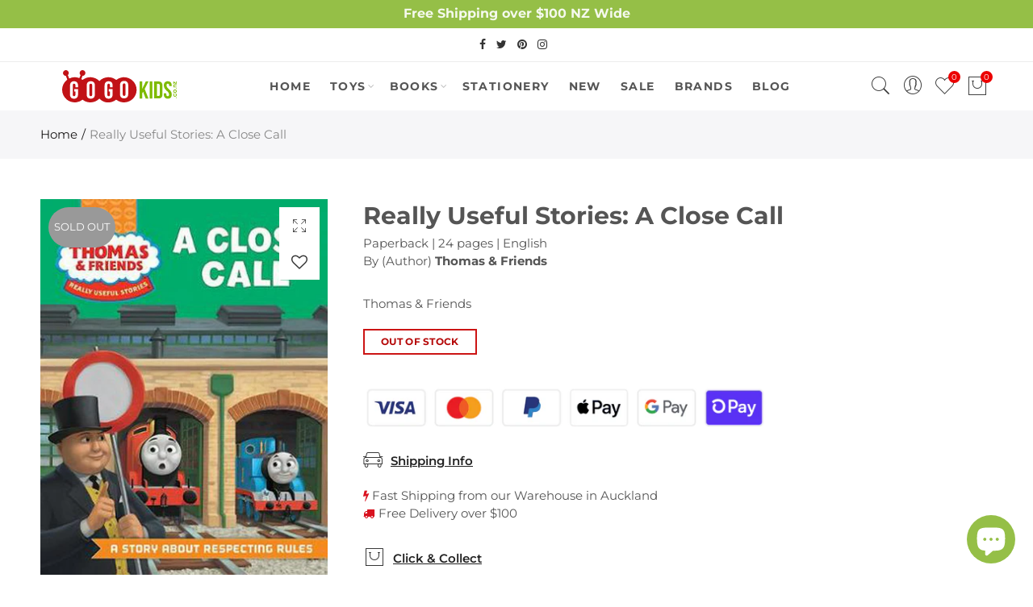

--- FILE ---
content_type: text/html
request_url: https://placement-api.afterpay.com/?mpid=gogokids-ltd.myshopify.com&placementid=null&pageType=product&zoid=9.0.85
body_size: 707
content:

  <!DOCTYPE html>
  <html>
  <head>
      <link rel='icon' href='data:,' />
      <meta http-equiv="Content-Security-Policy"
          content="base-uri 'self'; default-src 'self'; font-src 'self'; style-src 'self'; script-src 'self' https://cdn.jsdelivr.net/npm/zoid@9.0.85/dist/zoid.min.js; img-src 'self'; connect-src 'self'; frame-src 'self'">
      <title></title>
      <link rel="preload" href="/index.js" as="script" />
      <link rel="preload" href="https://cdn.jsdelivr.net/npm/zoid@9.0.85/dist/zoid.min.js" integrity="sha384-67MznxkYtbE8teNrhdkvnzQBmeiErnMskO7eD8QwolLpdUliTdivKWx0ANHgw+w8" as="script" crossorigin="anonymous" />
      <div id="__AP_DATA__" hidden>
        {"errors":{"mcr":null},"mcrResponse":{"data":{"errors":[],"config":{"mpId":"gogokids-ltd.myshopify.com","createdAt":"2023-09-28T22:08:10.96328286Z","updatedAt":"2025-11-13T23:29:22.954689637Z","config":{"consumerLending":{"metadata":{"shouldForceCache":false,"isProductEnabled":false,"updatedAt":"2025-11-13T23:29:22.954654836Z","version":0},"details":{}},"interestFreePayment":{"metadata":{"shouldForceCache":false,"isProductEnabled":true,"updatedAt":"2025-11-13T23:29:22.954636616Z","version":0},"details":{"minimumAmount":{"amount":"0.00","currency":"NZD"},"maximumAmount":{"amount":"4000.00","currency":"NZD"},"cbt":{"enabled":false,"countries":[],"limits":{}}}},"merchantAttributes":{"metadata":{"shouldForceCache":false,"isProductEnabled":true,"updatedAt":"2025-11-13T23:29:22.954661627Z","version":0},"details":{"analyticsEnabled":true,"tradingCountry":"NZ","storeURI":"http://www.gogokids.co.nz/","tradingName":"GOGOKIDS","vpuf":true}},"onsitePlacements":{"metadata":{"version":0},"details":{"onsitePlacements":{}}},"cashAppPay":{"metadata":{"shouldForceCache":false,"isProductEnabled":false,"updatedAt":"2025-11-13T23:29:22.954683307Z","version":0},"details":{"enabledForOrders":false,"integrationCompleted":false}},"promotionalData":{"metadata":{"version":0},"details":{"consumerLendingPromotions":[]}}}}},"errors":null,"status":200},"brand":"afterpay","meta":{"version":"0.35.4"}}
      </div>
  </head>
  <body></body>
  <script src="/index.js" type="application/javascript"></script>
  </html>
  

--- FILE ---
content_type: text/css
request_url: https://www.gogokids.co.nz/cdn/shop/t/63/assets/custom.css?v=74958891642637616431643940334
body_size: -565
content:
.nathan-action{width:200px!important}.bg_color_aqua-blue{background-color:#05c3dd}.bg_color_petrol{background-color:#005f6a}
/*# sourceMappingURL=/cdn/shop/t/63/assets/custom.css.map?v=74958891642637616431643940334 */


--- FILE ---
content_type: image/svg+xml
request_url: https://www.gogokids.co.nz/cdn/shop/t/63/assets/google_reviews_badge.svg?v=23398897540911177211633654342
body_size: -37
content:
<svg class="google_review_badge" xmlns="http://www.w3.org/2000/svg" viewBox="0 0 255 165" height="60px">
  <defs>
    <style>
      .cls-1{fill:#4285f4}.cls-2{fill:#ea4335}.cls-3{fill:#fbbc05}.cls-9{letter-spacing:-.01em}
    </style>
  </defs>
  <g id="_Group_" data-name="&lt;Group&gt;">
    <path id="_Path_" data-name="&lt;Path&gt;" class="cls-1" d="M53 53v9h21c-1 5-3 8-5 11-3 3-8 6-16 6a23 23 0 0 1-22-23 23 23 0 0 1 22-23 22 22 0 0 1 16 7l6-6a30 30 0 0 0-22-9c-17 0-32 14-32 31s15 32 32 32c10 0 17-3 22-9s8-14 8-20a28 28 0 0 0-1-6z" transform="translate(-21 -25)"/>
    <path id="_Compound_Path_" data-name="&lt;Compound Path&gt;" class="cls-2" d="M108 46a20 20 0 1 0 21 21 20 20 0 0 0-21-21zm0 33c-6 0-11-5-11-12s5-13 11-13 12 5 12 13-6 12-12 12z" transform="translate(-21 -25)"/>
    <path id="_Compound_Path_2" data-name="&lt;Compound Path&gt;" class="cls-1" d="M208 51a14 14 0 0 0-11-5c-10 0-19 9-19 21s9 20 19 20a14 14 0 0 0 11-5v3c0 8-4 12-11 12-5 0-9-4-10-7l-8 3a19 19 0 0 0 18 12c11 0 19-6 19-21V47h-8zm-10 28c-6 0-11-5-11-12s5-13 11-13 11 6 11 13-5 12-11 12z" transform="translate(-21 -25)"/>
    <path id="_Compound_Path_3" data-name="&lt;Compound Path&gt;" class="cls-3" d="M154 46a20 20 0 1 0 20 21 20 20 0 0 0-20-21zm0 33c-7 0-12-5-12-12s5-13 12-13 11 5 11 13-5 12-11 12z" transform="translate(-21 -25)"/>
    <path id="_Path_2" data-name="&lt;Path&gt;" d="M223 26h9v61h-9z" transform="translate(-21 -25)" fill="#34a853"/>
    <path id="_Compound_Path_4" data-name="&lt;Compound Path&gt;" class="cls-2" d="M259 79c-4 0-8-2-10-6l27-11v-3c-2-4-7-13-18-13s-19 9-19 21c0 11 9 20 20 20a20 20 0 0 0 17-9l-7-5c-2 4-5 6-10 6zm0-25c3 0 6 2 7 4l-18 8c0-8 6-12 11-12z" transform="translate(-21 -25)"/>
  </g>
  <path class="cls-3" d="M22 125l7 13 14 2-10 10 2 15-13-7-13 7 3-15-11-10 15-2 6-13zM75 125l6 13 15 2-11 10 3 15-13-7-13 7 3-15-11-10 14-2 7-13zM128 125l6 13 14 2-10 10 2 15-12-7-13 7 2-15-10-10 14-2 7-13zM180 125l7 13 14 2-10 10 2 15-13-7-13 7 3-15-11-10 15-2 6-13zM233 125l6 13 15 2-11 10 3 15-13-7-13 7 2-15-10-10 14-2 7-13z"/>
  <text transform="translate(2 105)" font-size="21" font-family="MyriadPro-Bold,Myriad Pro" font-weight="700" fill="#4285f4">
    <tspan letter-spacing="0em">V</tspan><tspan x="13" y="0">erified </tspan><tspan x="78" y="0" letter-spacing="0em">C</tspan><tspan x="90" y="0">us</tspan><tspan x="112" y="0" letter-spacing="0">t</tspan><tspan x="120" y="0">omer R</tspan><tspan class="cls-9" x="186" y="0">e</tspan><tspan x="197" y="0" letter-spacing="0">vi</tspan><tspan class="cls-9" x="214" y="0">e</tspan><tspan x="225" y="0" letter-spacing="0em">w</tspan><tspan x="241" y="0">s</tspan>
  </text>
</svg>


--- FILE ---
content_type: text/javascript
request_url: https://www.gogokids.co.nz/cdn/shop/t/63/assets/pre_theme.min.js?v=47888026959369510901633654367
body_size: 3265
content:
var elessiShopifyPre,Nt_money_format="${{amount}}",sp_nt_storage=!1,Enablestorage=!0;try{sp_nt_storage="undefined"!=typeof Storage&&Enablestorage}catch(t){sp_nt_storage=!1}if(sp_nt_storage)var nt_currency=localStorage.getItem("nt_currency");else nt_currency=null;!function(O){"use strict";elessiShopifyPre={init:function(){this.initCarousel(),this.initMasonry(),this.shopMasonry()},initCarousel:function(){O(".nt-carousel").not(".slick-initialized").slick()},StorageCurrency:function(){var t=null;return sp_nt_storage&&(t=localStorage.getItem("T4Currency")),t},shopMasonry:function(){void 0!==O.fn.isotope&&void 0!==O.fn.imagesLoaded&&O(window).resize(function(){O(".categories-masonry").each(function(t){var e=O(this),a=e.hasClass("categories-style-masonry")?".nt-item-category":".col-lg-3.nt-item-category";e.imagesLoaded().done(function(t){setTimeout(function(){e.isotope({resizable:!1,isOriginLeft:!O("body").hasClass("rtl"),layoutMode:"packery",packery:{gutter:0,columnWidth:a},itemSelector:".nt-item-category"})},500)})})})},initMasonry:function(){void 0!==O.fn.isotope&&void 0!==O.fn.imagesLoaded&&O(".nt-masonry").each(function(t,a){var e=O(this).data("masonry");if(void 0!==e){var s=e.selector,i=e.columnWidth,n=e.layoutMode;O(this).imagesLoaded(function(){O(a).isotope({layoutMode:n,isOriginLeft:!O("body").hasClass("rtl"),itemSelector:s,percentPosition:!0,masonry:{columnWidth:i}})}),O(".nt_filter_iso a").click(function(){var t=O(this).data("filter"),e=O(this).parents(".nt_filter_iso");return O(a).isotope({filter:t}),O(this).hasClass("selected")||(e.find(".selected").removeClass("selected"),O(this).addClass("selected")),!1})}})},Ntproduct_switch:function(t,k,w,C,b,x,S,P){var e=O(t),M=O(C).find(".swatches-select").data("size");e.on("click",".swatches-select > .nt-swatch:not(.is-selected):not(.nt_unavailable)",function(t){t.preventDefault(),t.stopImmediatePropagation();var e=O(this),a=e.data("value"),s=e.parent().data("id"),i=O("#cart-form").find(".is-color .is-selected").data("value");switch(e.parent().find(".is-selected").removeClass("is-selected"),e.addClass("is-selected"),".nt_select_pr_"==x&&(O(".nt_select_pr_"+s).find(".is-selected").removeClass("is-selected"),O(".nt_select_pr_"+s+" [data-value="+a+"]").addClass("is-selected"),O(".nt_select_pr_"+s+" .input-dropdown-inner >a").text(O(".nt_select_pr_"+s+" [data-value="+a+"]").attr("aria-label"))),M){case 2:var n=O(x+"0 .is-selected").data("value"),l=O(x+"1 .is-selected").data("value"),o=O(b+" option."+n+".nt1_"+l).val();if(O(b).val(o),void 0===(p=O(x+"0 .is-selected").data("index")))return;O(x+"1 .nt-swatch").addClass("nt_unavailable nt_soldout");var r=k.Ntavailable[p],d=k.Ntsoldout[p];null!==O(b).val()&&""!==O(b).val()||(O(x+"1 .nt-swatch").removeClass("is-selected"),O(x+'1 .nt-swatch[data-value="'+r[0]+'"]').addClass("is-selected"),n=O(x+"0 .is-selected").data("value"),l=O(x+"1 .is-selected").data("value"),o=O(b+" option."+n+".nt1_"+l).val(),O(b).val(o),O(x+"0 .input-dropdown-inner >a").text(O(x+"0 .is-selected:first").text()),O(x+"1 .input-dropdown-inner >a").text(O(x+"1 .is-selected:first").text()));for(var c=0;c<r.length;c++){var u=r[c];O(x+'1 .nt-swatch[data-value="'+u+'"]').removeClass("nt_unavailable")}for(c=0;c<d.length;c++)u=d[c],O(x+'1 .nt-swatch[data-value="'+u+'"]').removeClass("nt_soldout");break;case 3:n=O(x+"0 .is-selected").data("value"),l=O(x+"1 .is-selected").data("value");var p,h=O(x+"2 .is-selected").data("value");if(o=O(b+" option."+n+".nt1_"+l+".nt2_"+h).val(),O(b).val(o),void 0===(p=O(x+"0 .is-selected").data("index")))return;if(r=k.Ntavailable[p].NT,d=k.Ntsoldout[p].NT,null===O(b).val()||""===O(b).val()){if(0==s)0<=(_=r.indexOf(l.toString()))?(O(x+"2 .nt-swatch").removeClass("is-selected"),O(x+'2 .nt-swatch[data-value="'+r[_+1]+'"]').addClass("is-selected")):(O(x+"1 .nt-swatch").removeClass("is-selected"),O(x+'1 .nt-swatch[data-value="'+r[0]+'"]').addClass("is-selected"),O(x+"2 .nt-swatch").removeClass("is-selected"),O(x+'2 .nt-swatch[data-value="'+r[1]+'"]').addClass("is-selected"));else if(1==s){var _=r.indexOf(a.toString());O(x+"1 .nt-swatch").removeClass("is-selected"),O(x+'1 .nt-swatch[data-value="'+r[_]+'"]').addClass("is-selected"),O(x+"2 .nt-swatch").removeClass("is-selected"),O(x+'2 .nt-swatch[data-value="'+r[_+1]+'"]').addClass("is-selected")}n=O(x+"0 .is-selected").data("value"),l=O(x+"1 .is-selected").data("value"),h=O(x+"2 .is-selected").data("value"),o=O(b+" option."+n+".nt1_"+l+".nt2_"+h).val(),O(b).val(o),O(x+"0 .input-dropdown-inner >a").text(O(x+"0 .is-selected:first").text()),O(x+"1 .input-dropdown-inner >a").text(O(x+"1 .is-selected:first").text()),O(x+"2 .input-dropdown-inner >a").text(O(x+"2 .is-selected:first").text())}for(O(x+"1 .nt-swatch").addClass("nt_unavailable"),O(x+"2 .nt-swatch").addClass("nt_unavailable"),O(x+"1 .nt-swatch").addClass("nt_soldout"),O(x+"2 .nt-swatch").addClass("nt_soldout"),l=O(x+"1 .is-selected").data("value"),c=0;c<r.length;c++)u=r[c],c%2==0&&(O(x+'1 .nt-swatch[data-value="'+u+'"]').removeClass("nt_unavailable"),u==l)&&(h=r[c+1],O(x+'2 .nt-swatch[data-value="'+h+'"]').removeClass("nt_unavailable"));for(c=0;c<d.length;c++)u=d[c],c%2==0&&(O(x+'1 .nt-swatch[data-value="'+u+'"]').removeClass("nt_soldout"),u==l)&&(h=d[c+1],O(x+'2 .nt-swatch[data-value="'+h+'"]').removeClass("nt_soldout"));break;default:for(n=O(x+"0 .is-selected").data("value"),o=O(b+" option."+n).val(),O(b).val(o),d=k.Ntsoldout,O(x+"0 .nt-swatch").addClass("nt_soldout"),c=0;c<d.length;c++)u=d[c],O(x+'0 .nt-swatch[data-value="'+u+'"]').removeClass("nt_soldout")}var v=w.variants[O(b).prop("selectedIndex")];if(N(v,C,b,M,S,x,P,w),(".nt_cart_form"==C&&void 0!==O("#cart-form").find(".is-color .is-selected").data("value")||"#cart-form-sticky"==C&&void 0!==O("#cart-form-sticky").find(".is-color .is-selected").data("value"))&&"group_images"==nathan_settings.nt_suffix){var m=O("#cart-form").find(".is-color .is-selected").data("value"),f=O(".nt-group-carousel"),y=O(".shopify-product-gallery");if(0<O(".nt-group-carousel:not(.slick-initialized)").length)f.slick().slick("slickFilter",".bc_"+m),f.slick("refresh").addClass("slick_loaded");else if(0<O(".nt-group-carousel.slick-initialized").length){if(i==m)return;f.removeClass("slick_loaded").slick("slickUnfilter").slick("unslick"),f.slick().slick("slickFilter",".bc_"+m).slick("refresh").addClass("slick_loaded")}else if(0<O(".p-thumb.nt-masonry").length)if(740<O(window).width()&&812!==O(window).width())O(".nt-masonry").addClass("masonry_loaded").isotope({filter:".bc_"+m});else if(0<O(".p-thumb.nt-masonry:not(.slick-initialized)").length)setTimeout(function(){O(".p-thumb.nt-masonry").isotope("destroy"),O(".p-thumb.nt-masonry").slick().slick("slickFilter",".bc_"+m).slick("refresh").addClass("slick_loaded"),O(".p-thumb.nt-masonry.slick-initialized").slick("refresh")},1500);else if(0<O(".p-thumb.nt-masonry.slick-initialized").length){if(i==m)return;O(".p-thumb.nt-masonry").removeClass("slick_loaded").slick("slickUnfilter").slick("unslick"),O(".p-thumb.nt-masonry").slick().slick("slickFilter",".bc_"+m).slick("refresh").addClass("slick_loaded"),setTimeout(function(){O(".p-thumb.nt-masonry.slick-initialized").slick("refresh")},1500)}if(y.hasClass("image-action-zoom")){var g=O(".shopify-product-gallery__image img");g.find("img"),g.each(function(){var t=O(this);t.attr("data-large_image_width")>O(".shopify-product-gallery__image").width()&&(t.trigger("zoom.destroy"),t.closest(".shopify-product-gallery__image").zoom({url:t.attr("data-large_image"),touch:!1}))})}}}),nathan_settings.use_clicking_variant_image&&O(document).on("click",".p-nav img",function(t){var e=O(this).data("variant_id");if("number"==typeof e){O(b).val(e);var a=w.variants[O(b).prop("selectedIndex")];switch(O(x+"0 .input-dropdown-inner >a").text(O(x+"0 .is-selected:first").text()),O(x+"1 .input-dropdown-inner >a").text(O(x+"1 .is-selected:first").text()),O(x+"2 .input-dropdown-inner >a").text(O(x+"2 .is-selected:first").text()),M){case 2:O(x+"0 .nt-swatch").removeClass("is-selected"),O(x+'0 .nt-swatch[data-value="'+a.option1+'"]').addClass("is-selected"),O(x+"1 .nt-swatch").removeClass("is-selected"),O(x+'1 .nt-swatch[data-value="'+a.option2+'"]').addClass("is-selected"),O(x+"0 .input-dropdown-inner >a").text(O(x+"0 .is-selected:first").text()),O(x+"1 .input-dropdown-inner >a").text(O(x+"1 .is-selected:first").text());var s=O(x+"0 .bg_css_"+a.option1).data("index"),i=k.Ntavailable[s],n=k.Ntsoldout[s];O(x+"1 .nt-swatch").addClass("nt_unavailable nt_soldout");for(var l=0;l<i.length;l++){var o=i[l];O(x+'1 .nt-swatch[data-value="'+o+'"]').removeClass("nt_unavailable")}for(l=0;l<n.length;l++)o=n[l],O(x+'1 .nt-swatch[data-value="'+o+'"]').removeClass("nt_soldout");break;case 3:O(x+"0 .nt-swatch").removeClass("is-selected"),O(x+'0 .nt-swatch[data-value="'+a.option1+'"]').addClass("is-selected"),O(x+"1 .nt-swatch").removeClass("is-selected"),O(x+'1 .nt-swatch[data-value="'+a.option2+'"]').addClass("is-selected"),O(x+"2 .nt-swatch").removeClass("is-selected"),O(x+'2 .nt-swatch[data-value="'+a.option3+'"]').addClass("is-selected"),O(x+"0 .input-dropdown-inner >a").text(O(x+"0 .is-selected:first").text()),O(x+"1 .input-dropdown-inner >a").text(O(x+"1 .is-selected:first").text()),O(x+"2 .input-dropdown-inner >a").text(O(x+"2 .is-selected:first").text()),s=O(x+"0 .bg_css_"+a.option1).data("index"),i=k.Ntavailable[s].NT,n=k.Ntsoldout[s].NT,O(x+"1 .nt-swatch").addClass("nt_unavailable nt_soldout"),O(x+"2 .nt-swatch").addClass("nt_unavailable nt_soldout");var r=a.option2;for(l=0;l<i.length;l++)o=i[l],l%2==0&&(O(x+'1 .nt-swatch[data-value="'+o+'"]').removeClass("nt_unavailable"),o==r&&O(x+'2 .nt-swatch[data-value="'+i[l+1]+'"]').removeClass("nt_unavailable"));for(l=0;l<n.length;l++)o=n[l],l%2==0&&(O(x+'1 .nt-swatch[data-value="'+o+'"]').removeClass("nt_soldout"),o==r&&O(x+'2 .nt-swatch[data-value="'+n[l+1]+'"]').removeClass("nt_soldout"));break;default:for(O(x+"0 .gecko-swatch").removeClass("is-selected"),O(x+'0 .gecko-swatch[data-value="'+a.option1+'"]').addClass("is-selected"),O(x+"0 .input-dropdown-inner >a").text(O(x+"0 .is-selected:first").text()),n=k.Ntsoldout,O(x+"0 .gecko-swatch").addClass("nt_soldout"),l=0;l<n.length;l++)o=n[l],O(x+'0 .gecko-swatch[data-value="'+o+'"]').removeClass("nt_soldout")}N(a,C,b,M,S,x,P,w)}});var N=function(t,e,a,s,i,n,l,o){var r=O(e),d=(O(a),r.find(".variantQuantity")),c=r.find(".productPrice"),u=r.find(".shopify_quantity"),p=O("#nt_outstock"+l),h=O("#nt_outstock_sticky"+l),_=O("#frm_notify_pr"+l),v=O("#productSku"+l),m=r.find(".shopify_quantity input.qty"),f=r.find(".shopify_add_to_cart"),y=r.find(".shopify-payment-button"),g=r.find(".single_add_to_cart_button .bt__text"),k=O(n+"0 .is-selected").data("value"),w=O(n+"1 .is-selected").data("value"),C=O(n+"2 .is-selected").data("value");2==s?(O(i).attr("class","nt_"+k),O(i).addClass("nt1_"+w),O("#callBackVariantsticky"+l).attr("class","nt_"+k),O("#callBackVariantsticky"+l).addClass("nt1_"+w)):3==s&&(O(i).attr("class","nt_"+k),O(i).addClass("nt1_"+w),O(i).addClass("nt2_"+C),O("#callBackVariantsticky"+l).attr("class","nt_"+k),O("#callBackVariantsticky"+l).addClass("nt1_"+w),O("#callBackVariantsticky"+l).addClass("nt2_"+C));var b=O(n+"0 .bg_css_"+k+":first").text();if(O(n+"0 .nt_name_current").html(b),1<s){var x=O(n+"1 .bg_css_"+w+":first").text();O(n+"1 .nt_name_current").html(x)}if(2<s){var S=O(n+"2 .bg_css_"+C+":first").text();O(n+"2 .nt_name_current").html(S)}if(t){window.history&&history.pushState&&nathan_settings.enableHistoryState&&".nt_cart_form"==e&&window.history.replaceState({},document.title,"?variant="+t.id);var P=!!navigator.userAgent.match(/Version\/[\d\.]+.*Safari/);if(navigator&&navigator.appVersion.match(/(iPhone\sOS\s)([\d]+)/gm)&&navigator.appVersion.match(/(iPhone\sOS\s)([\d]+)/gm)[0].split(" ").pop(),P&&function(){if(/iP(hone|od|ad)/.test(navigator.platform)){var t=navigator.appVersion.match(/OS (\d+)_(\d+)_?(\d+)?/);return 12<=parseInt(t[1],10)}return!1}&&"none"!==t.shopify3d?(O(".spar-quicklook-overlay a").attr("href",t.shopify3d[0].url),O(".spar-quicklook-overlay").show()):O(".spar-quicklook-overlay").hide(),t.available)f.show(),y.show(),u.show(),p.css("display","none"),h.css("display","none"),_.css("display","none"),O("#product-available"+l).removeClass("value_out").addClass("value_in").html(nathan_settings.in_stock),nathan_settings.product_quantity_message&&(t.inventory_management?t.inventory_quantity<10&&0<t.inventory_quantity?d.html(nathan_settings.only_left.replace("1",t.inventory_quantity)).addClass("is-visible"):t.inventory_quantity<=0&&t.incoming?d.html(nathan_settings.will_not_ship_until.replace("[date]",t.next_incoming_date)).addClass("is-visible"):d.removeClass("is-visible"):d.removeClass("is-visible")),t.inventory_quantity<=0&&t.available&&null!=t.inventory_management?g.html(nathan_settings.pre_orders):g.html(nathan_settings.add_to_cart),t.inventory_quantity<=0&&t.available&&null!=t.inventory_management?m.attr("max",999):null!=t.inventory_management?m.attr("max",t.inventory_quantity).val(1).attr("value",1):m.attr("max",999);else if(f.hide(),y.hide(),O("#product-available").removeClass("value_in").addClass("value_out").html(nathan_settings.outofstock),d.removeClass("is-visible"),nathan_settings.product_quantity_message&&(t.incoming?d.html(nathan_settings.will_be_in_stock_after.replace("[date]",t.next_incoming_date)).addClass("is-visible"):d.removeClass("is-visible")),u.hide(),_.css("display","inline-block"),p.css("display","inline-block"),h.css("display","inline-block"),nathan_settings.use_notify_me){var M="https://"+window.location.hostname+o.url+"?variant="+t.id;_.find("textarea").html(nathan_settings.please_notify_me.replace("{{title}}",o.title).replace("{{variant}}",t.title).replace("{{url}}",M))}var N=elessiShopifyPre.formatMoney(t.price,nathan_settings.moneyFormat);if(t.compare_at_price>t.price){var q='<del class="old-product-price">'+elessiShopifyPre.formatMoney(t.compare_at_price,nathan_settings.moneyFormat)+"</del> ";q+='<ins class="product-price">'+N+"</ins> ",q+='<span class="onsale fs__14 tu dib cw pr_onsale"><span></span></span>',c.html(q);var z=100*(t.compare_at_price-t.price)/t.compare_at_price;O("#product-"+o.id+" .pr_onsale>span").html(nathan_settings.save_js.replace("[sale]",Math.ceil(z))),O("#product-"+o.id+" .pr_onsale").show(),O("#callBackVariantsticky"+l+" .pr_onsale>span").html(nathan_settings.save_js.replace("[sale]",Math.ceil(z))),O("#callBackVariantsticky"+l+" .pr_onsale").show()}else c.html(N),O("#product-"+o.id+" .pr_onsale").hide(),O("#callBackVariantsticky"+l+" .pr_onsale").hide();if(nathan_settings.show_multiple_currencies&&null!==elessiShopifyPre.StorageCurrency()&&"undefined"!=typeof Currency&&void 0!==Currency.convertAll&&Currency.convertAll(nathan_settings.shop_currency,elessiShopifyPre.StorageCurrency(),".entry-summary span.money"),t.sku?v.text(t.sku):v.text(nathan_settings.na),t.featured_image){var V=t.featured_image.id;if(".nt_cart_form"==e&&0<O(".p-thumb.slick-initialized").length){var T=O(".p-thumb.slick-initialized .slick-slide:not(.slick-cloned) img[data-image-id="+V+"]").closest("div.slick-slide").attr("data-slick-index");O(".p-thumb.slick-initialized").slick("slickGoTo",T)}if("#cart-form-quick"==e){var B=O(".product-images-slider_on").find('img[data-image-id="'+V+'"]').closest("div.slick-slide");0<=B.index()&&O(".product-images-slider_on").slick("slickGoTo",[B.index(),2,!1])}}}}},formatMoney:function(t,e){"string"==typeof t&&(t=t.replace(".",""));var a="",s=/\{\{\s*(\w+)\s*\}\}/,i=e||Nt_money_format,n=function(t,e){return void 0===t?e:t},l=function(t,e,a,s){if(e=n(e,2),a=n(a,","),s=n(s,"."),isNaN(t)||null==t)return 0;var i=(t=(t/100).toFixed(e)).split(".");return i[0].replace(/(\d)(?=(\d\d\d)+(?!\d))/g,"$1"+a)+(i[1]?s+i[1]:"")};switch(i.match(s)[1]){case"amount":a=l(t,2);break;case"amount_no_decimals":a=l(t,0);break;case"amount_with_comma_separator":a=l(t,2,".",",");break;case"amount_no_decimals_with_comma_separator":a=l(t,0,".",",")}return i.replace(s,a)}}}(jQuery),jQuery(document).ready(function(t){if(elessiShopifyPre.init(),0<t(".p-thumb.nt-masonry:not(.slick-initialized)").length&&"group_images"!==nathan_settings.nt_suffix&&(740<t(window).width()&&812!==t(window).width()||setTimeout(function(){t(".p-thumb.nt-masonry").isotope("destroy"),t(".p-thumb.nt-masonry").slick().slick("refresh").addClass("slick_loaded"),t(".p-thumb.nt-masonry.slick-initialized").slick("refresh")},1500)),t("body").hasClass("template-product")&&nathan_settings.has_variant){var e=JSON.parse(document.getElementById("ProductJson-NT").innerHTML),a=JSON.parse(document.getElementById("ProductJson-template").innerHTML);t(".nt_select_pr_1 .is-selected-none").addClass("is-selected").removeClass("is-selected-none"),t(".nt_select_pr_2 .is-selected-none").addClass("is-selected").removeClass("is-selected-none"),elessiShopifyPre.Ntproduct_switch(".variations_form",e,a,".nt_cart_form",".product-select_pr",".nt_select_pr_","#callBackVariant",""),t(".nt_select_pr_0 .is-selected-none").click()}if(t("body").hasClass("template-product")&&nathan_settings.shopify3d_default){var s=!!navigator.userAgent.match(/Version\/[\d\.]+.*Safari/);if(navigator&&navigator.appVersion.match(/(iPhone\sOS\s)([\d]+)/gm))var i=navigator.appVersion.match(/(iPhone\sOS\s)([\d]+)/gm)[0].split(" ").pop();s&&12<=i&&(t(".spar-quicklook-overlay a").attr("href",nathan_settings.shopify3d[0].url),t(".spar-quicklook-overlay").show())}}),NT4.designMode&&(jQuery(document).on("shopify:section:load",elessiShopifyPre.shopMasonry).on("shopify:section:unload",elessiShopifyPre.shopMasonry).on("shopify:section:select",elessiShopifyPre.shopMasonry).on("shopify:section:deselect",elessiShopifyPre.shopMasonry).on("shopify:block:select",elessiShopifyPre.shopMasonry).on("shopify:block:deselect",elessiShopifyPre.shopMasonry),jQuery(document).on("shopify:section:load",elessiShopifyPre.initMasonry).on("shopify:section:unload",elessiShopifyPre.initMasonry).on("shopify:section:select",elessiShopifyPre.initMasonry).on("shopify:section:deselect",elessiShopifyPre.initMasonry).on("shopify:block:select",elessiShopifyPre.initMasonry).on("shopify:block:deselect",elessiShopifyPre.initMasonry),jQuery(document).on("shopify:section:load",elessiShopifyPre.initCarousel).on("shopify:section:unload",elessiShopifyPre.initCarousel).on("shopify:block:select",elessiShopifyPre.initCarousel).on("shopify:block:deselect",elessiShopifyPre.initCarousel));

--- FILE ---
content_type: image/svg+xml
request_url: https://www.gogokids.co.nz/cdn/shop/files/logo-gogokids.svg?v=12987760280060812197
body_size: 1675
content:
<svg id="Layer_1" data-name="Layer 1" xmlns="http://www.w3.org/2000/svg" viewBox="0 0 1079.1 304.08"><defs><style>.cls-1{fill:#c11216;}.cls-2{fill:#7eba00;}</style></defs><title>logo</title><g id="_c11216ff" data-name="#c11216ff"><path class="cls-1" d="M74.28,27.24a27,27,0,0,1,37.41,20.7,27.56,27.56,0,0,1-8.19,23.83q6.29,16.21,12.62,32.39a119.3,119.3,0,0,1,96-3.87q5.58-14.22,11.12-28.44a27.38,27.38,0,0,1-7.54-27.14C219.12,31.84,233,23,246.08,25.33c13.53,1.85,24.21,15.15,22.83,28.79-.75,13.71-13.26,25.12-26.91,25q-6,15.06-11.81,30.16c4.08,2.51,8,5.28,11.81,8.17A118.61,118.61,0,0,1,400.51,128,118.56,118.56,0,0,1,559,117.49,119.19,119.19,0,0,1,610.93,94c35.1-6.72,72.94,3.64,99.65,27.4,26.34,22.81,41.64,57.73,40.35,92.59-.75,36.37-19.64,71.68-49.27,92.73-28.65,20.92-67,27.64-101.06,17.92A120,120,0,0,1,559,303.52a120.05,120.05,0,0,1-40,20.64,118.45,118.45,0,0,1-118.53-31.1A118.65,118.65,0,0,1,242,303.52a119.62,119.62,0,0,1-52.72,23.66c-34.64,6.33-71.82-3.82-98.29-27.07C63.23,276.43,47.65,239.37,50.25,203c1.94-34.75,20.39-67.89,48.49-88.32-4.65-11.84-9.23-23.7-13.87-35.54a28,28,0,0,1-17.92-7,27,27,0,0,1,7.33-44.83M623.4,127.59c-6.86,1.29-13.56,4.31-18.41,9.44-7,7.06-9.76,17.23-10.19,26.93V254c.41,10.63,3.86,21.89,12.29,28.93,9,7.73,21.59,9.08,33,8,7.85-1,15.79-3.78,21.44-9.51,7.35-7.08,10.27-17.54,10.69-27.47q0-45,0-90c-.4-10.86-4-22.35-12.78-29.36-10-8-23.81-9.05-36-7M131.94,142c-5.63,7-7.72,16.19-8.14,25q0,45,0,90c.38,10.91,3.79,22.61,12.64,29.66,9,7.35,21.31,8.47,32.45,7.24,8.26-1.06,16.49-4.7,21.81-11.28,6.12-7.39,8.3-17.22,8.51-26.6,0-17.75-.07-35.49,0-53.24q-17.87.12-35.72,0,0,11.75,0,23.5c3.84-.08,7.68-.06,11.52,0,0,8.94.05,17.88,0,26.83-.19,3.61,0,7.38-1.44,10.79-3.61,9.5-20.38,9-23-1-1.27-4.16-1-8.56-1-12.85q0-40.48,0-81c.05-5,.85-11,5.5-14a14.94,14.94,0,0,1,14.15-.14c3.56,2,5.14,6.18,5.52,10.05.57,7.11.27,14.25.35,21.38,8.07,0,16.14,0,24.2,0-.44-10.32,1-20.85-1.72-31-1.95-8.11-6.72-15.74-13.93-20.16-8.74-5.49-19.57-6.19-29.58-5-8.45,1-16.79,4.93-22.08,11.74m177.48-11.37c-7.11,1.33-14,4.55-18.93,10-6.86,7.31-9.48,17.64-9.7,27.45q.06,44.5,0,89c.38,11.36,4.46,23.42,14,30.3,9.16,6.68,21.12,7.71,32.07,6.54,8.29-1.08,16.55-4.51,22.1-10.93,6.73-7.57,9.2-18,9.24-28q-.07-44,0-88c-.4-10.88-4.06-22.4-12.85-29.4-10-8-23.75-9-35.93-7m148.91,10.88c-6.54,7.9-8.63,18.55-8.54,28.58q0,43.46,0,86.91c.37,10.91,3.78,22.62,12.63,29.67,9,7.37,21.37,8.49,32.52,7.23,8.23-1.06,16.39-4.68,21.71-11.21,6.35-7.65,8.5-17.9,8.56-27.62,0-17.42-.08-34.85,0-52.27q-17.86.12-35.72,0,0,11.75,0,23.5c3.83-.08,7.67-.06,11.52,0-.31,11.76.7,23.62-.73,35.31-1.42,9.19-13.7,11.53-20.36,6.56-3.84-3.12-4.34-8.48-4.43-13.08q0-43,0-85.93c.07-4.86.72-10.54,4.94-13.66a14.77,14.77,0,0,1,14.08-.86c4,1.82,5.78,6.3,6.15,10.41.56,7.1.27,14.23.35,21.34,8.07,0,16.13,0,24.2,0-.44-10.32,1-20.84-1.71-30.94-1.95-8.12-6.73-15.76-13.94-20.18-8.76-5.5-19.59-6.19-29.62-5C471.75,131.21,463.63,135,458.33,141.46Z" transform="translate(-49.97 -24.95)"/><path class="cls-1" d="M629.47,150.68c4.22-1,9.13-.57,12.61,2.22,3.76,3.21,4.31,8.53,4.39,13.16q0,43,0,86c0,5-.88,11-5.56,13.92-4.89,2.7-11.56,2.61-16-.89-3.72-3.2-4.26-8.48-4.35-13.08,0-29,0-58,0-86.94C620.38,159.12,622.9,151.89,629.47,150.68Z" transform="translate(-49.97 -24.95)"/><path class="cls-1" d="M315.46,153.68c4.83-1.17,10.83-.41,14.06,3.74,2.69,3.56,2.9,8.26,3,12.55q0,42.51,0,85c0,5-.86,11-5.52,13.93-5.41,3-13.37,2.69-17.48-2.34-3.27-4.46-2.92-10.32-3-15.57.07-28-.1-55.93.08-83.89C306.55,161.44,309.28,154.81,315.46,153.68Z" transform="translate(-49.97 -24.95)"/></g><g id="_7eba00ff" data-name="#7eba00ff"><path class="cls-2" d="M1016.51,141.48c5.42-6.7,13.86-10.32,22.3-11.15,9.2-.92,19-.12,27.13,4.67a30.71,30.71,0,0,1,13.24,16.71c2.71,7.57,2.95,15.7,2.89,23.66q-12,0-23.95,0c-.12-5.56.63-11.49-1.87-16.66-4.13-8.41-19.23-7.69-21.95,1.55-3,9.47-.43,20.1,5.51,27.89,9.13,12.12,22.36,20.41,31.4,32.62a52.52,52.52,0,0,1,11,30.22c.35,10.53-1.21,21.82-7.72,30.45-5.45,7.34-14.4,11.35-23.34,12.22-9.68,1-20.1.08-28.49-5.26-6.88-4.3-11.46-11.59-13.45-19.36-2.32-8.2-1.85-16.8-1.88-25.22q11.94,0,23.87,0c.34,6.79-1,14,1.59,20.45a10.44,10.44,0,0,0,9.25,6.29c4.4.42,9.58-.38,12.33-4.22,3.1-4.45,3.13-10.25,2.56-15.44-1-8.27-5.91-15.45-11.55-21.33-9.3-9.71-20.43-17.76-28.07-29A52.33,52.33,0,0,1,1008,168C1008.35,158.65,1010.41,148.85,1016.51,141.48Z" transform="translate(-49.97 -24.95)"/><path class="cls-2" d="M779,132h25.25q0,34.77,0,69.55,16.52-34.77,33-69.55,12.64,0,25.31,0Q845,167.65,827.44,203.32,845,247.66,862.51,292c-8.68,0-17.35,0-26,0-8.15-21.19-16.23-42.41-24.49-63.55-2.51,4.88-5.42,9.58-7.64,14.6-.27,16.31,0,32.64-.11,49H779Z" transform="translate(-49.97 -24.95)"/><path class="cls-2" d="M874,132q12.61,0,25.25,0V292H874Z" transform="translate(-49.97 -24.95)"/><path class="cls-2" d="M917,131.94c13.67,0,27.33-.06,41,0,9.76.07,20.22,2.48,27.22,9.75,7.53,7.65,9.69,18.88,9.77,29.25q0,41,0,82c-.09,10.12-2.12,21-9.23,28.69-6.72,7.38-17,10.12-26.7,10.27-14,.08-28,0-42.06,0V131.94m25.25,23V269.06c6.44-.27,13,.64,19.35-.66,5.82-1.49,8.1-7.94,8.09-13.36.15-27.33,0-54.65.07-82,0-4.48,0-9.33-2.46-13.25-1.93-3.17-5.68-4.7-9.27-4.79C952.77,154.81,947.51,155,942.25,154.94Z" transform="translate(-49.97 -24.95)"/><path class="cls-2" d="M1121,132.27h7V156c-2.26,0-4.51,0-6.75,0-5.75-4.63-11.56-9.18-17.25-13.87v12.13h-7q0-10.51,0-21,3.52,0,7.08,0,8.45,6.84,16.93,13.65Q1121,139.6,1121,132.27Z" transform="translate(-49.97 -24.95)"/><path class="cls-2" d="M1103.94,160.94c7.85-1.87,16.06-.54,24.06-.94q0,3.63,0,7.26-7.53,0-15,0c-2.94,0-6.21.19-8.51,2.23-2.39,2.29-1.81,6.45.45,8.62,1.5,1.62,3.87,1.7,5.94,1.86,5.71.13,11.43,0,17.15,0q0,3.63,0,7.26h-31q0-3.36,0-6.72l2.64,0C1093.35,175,1095.72,163.22,1103.94,160.94Z" transform="translate(-49.97 -24.95)"/><path class="cls-2" d="M1120.73,195H1128q0,3.63,0,7.27h-7.26Q1120.71,198.63,1120.73,195Z" transform="translate(-49.97 -24.95)"/><path class="cls-2" d="M1107.3,208.58c9-3.23,20.08,2.78,21.47,12.4,1.84,8.83-5,17.89-13.8,19.1-8.35,1.37-17.17-4.63-18.68-13-1.72-7.79,3.4-16.23,11-18.49m2,7c-5.35,1.52-8.33,8.32-5,13,3.93,6.78,15.72,5.45,17.51-2.38C1123.93,219.19,1115.79,212.8,1109.32,215.54Z" transform="translate(-49.97 -24.95)"/><path class="cls-2" d="M1100.55,247.54a21.43,21.43,0,0,1,6.42-4.31c0,2.77,0,5.54,0,8.31-4.92,3-5.5,10.82-.94,14.4,5.32,4.55,15.22,1.33,16-5.92.73-3.56-1.61-6.46-4.22-8.47-.06-2.8-.06-5.59,0-8.37,3.77,1.68,7.47,4.11,9.34,8,4.06,7.16,1.51,17.17-5.61,21.38-6.55,4.44-16.17,3.37-21.33-2.71C1094.47,263.74,1094.7,253.4,1100.55,247.54Z" transform="translate(-49.97 -24.95)"/><path class="cls-2" d="M1120.73,282c2.41,0,4.84,0,7.27,0q0,3.63,0,7.27h-7.26Q1120.71,285.63,1120.73,282Z" transform="translate(-49.97 -24.95)"/></g></svg>